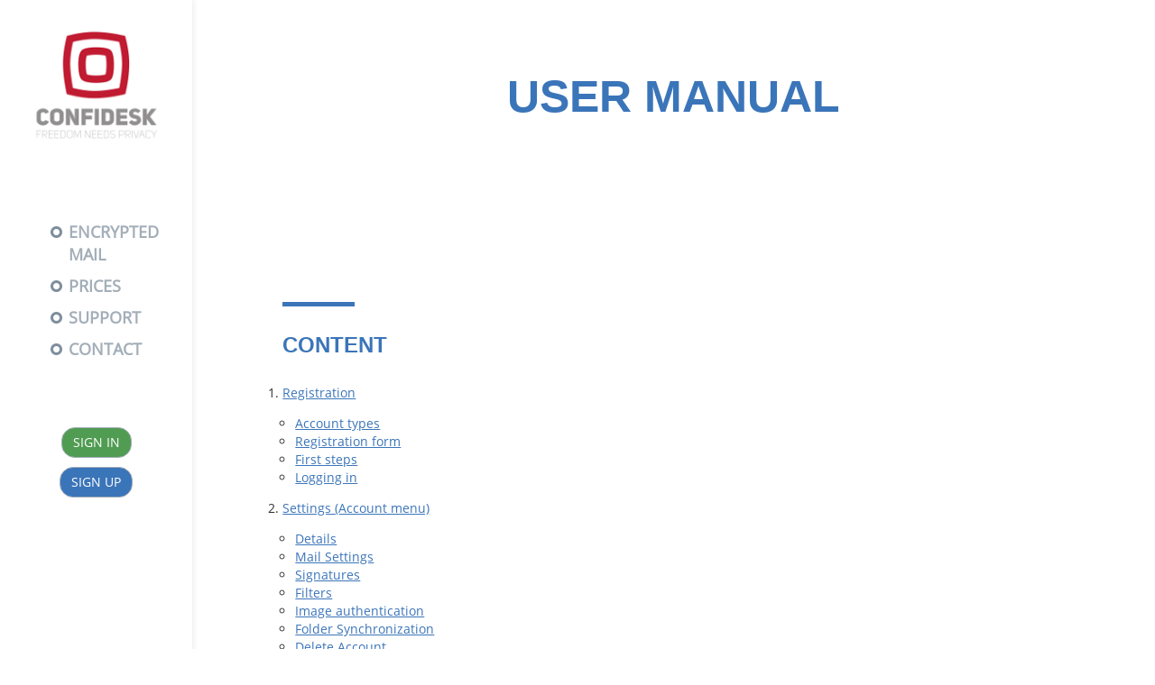

--- FILE ---
content_type: text/html; charset=UTF-8
request_url: https://www.confidesk.com/usermanual.php
body_size: 11329
content:
<!DOCTYPE html>
<html lang="en">
<head>
	<meta http-equiv="Content-Type" content="text/html; charset=UTF-8" />
	<meta http-equiv="X-UA-Compatible" content="IE=edge">
	<meta name="viewport" content="width=device-width, initial-scale=1, maximum-scale=1, user-scalable=no">
	<title>Confidesk</title>
	<link href="css/bootstrap.css" rel="stylesheet">
	<link href="css/font-awesome.css" rel="stylesheet">
	<link href="css/normalize.css" rel="stylesheet">
	<link href="css/main.css" rel="stylesheet">
	<link rel="icon" href="images/favicon.png" type="image/png">
<!-- Global site tag (gtag.js) - Google Analytics -->
<script async src="https://www.googletagmanager.com/gtag/js?id=UA-30742537-2"></script>
<script>
  window.dataLayer = window.dataLayer || [];
  function gtag(){dataLayer.push(arguments);}
  gtag('js', new Date());

  gtag('config', 'UA-30742537-2');
</script>
</head>
<body data-baseurl="{{ baseurl }}">
	<div id="preloader"></div>
	<div class="main">
		<div class="row margin-0">
			<div class="col-md-2 col-sm-0 col-xs-0 padding-0">
				<aside class="left-side">
					<div class="logo">
						<a href="index.php">
							<img src="images/logo3.png" alt="Confidesk">
						</a>
					</div>
					<div class="primary-menu">
	<ul class="bullet-gray">
		<li><a href="webmail.php">Encrypted mail</a></li>
	<!--	<li><a href="vpnserver.php">VPN server</a></li>-->
	<!--	<li><a href="downloads.php">Downloads</a></li> -->
		<li><a href="prices.php">Prices</a></li>
		<li><a href="support.php">Support</a></li>
		<li><a href="contact.php">Contact</a></li>
<!--		<li><a href="https://blog.confidesk.com/" target="_blank">Blog</a></li>-->
</ul>
</div>
<div class="text-center margin-top-50">
	<a href="https://chwww1.confidesk.com/auth/login" class="btn btn-gray-green text-up">Sign in</a>
</div>
<div class="text-center margin-top-10">
	<a href="https://chwww1.confidesk.com/auth/register" class="btn btn-gray-blue text-up">Sign up</a>
</div>
				</aside>
			</div>
			<div class="col-md-10 padding-0">
				<div class="mobile-menu visible-xs visible-sm">
					<div class="hamburger">
						<i class="fa fa-bars"></i>
						<i class="fa fa-remove hidden"></i>
					</div>
				</div>
<header>
	<h1 class="text-blue">User manual</h1>
</header>
<section class="style-blue" id="single-page">
	<hr>
                    <h2><a id="content">Content</a></h2>
                    <ol>
                    <li><a class="a-blue" href="#registration">Registration</a></li>
                    	<ul>
			<li><a class="a-blue" href="#account">Account types</a></li>
                    	<li><a class="a-blue" href="#regform">Registration form</a></li>
                    	<li><a class="a-blue" href="#firststeps">First steps</a></li>
                    	<li><a class="a-blue" href="#loggingin">Logging in</a></li>
                    	</ul>
                    <li><a class="a-blue" href="#settings">Settings (Account menu)</a></li>
                    	<ul>
                    	<li><a class="a-blue" href="#details">Details</a></li>
                    	<li><a class="a-blue" href="#mailsettings">Mail Settings</a></li>
                    	<li><a class="a-blue" href="#signatures">Signatures</a></li>
                    	<li><a class="a-blue" href="#filters">Filters</a></li>
                    	<li><a class="a-blue" href="#mailboxes"></a><a class="a-blue" href="#imageauth">Image authentication</a></li>
                    	<li><a class="a-blue" href="#foldersynch">Folder Synchronization</a></li>
                    	<li><a class="a-blue" href="#deleteacc">Delete Account</a></li>
                    	<li><a class="a-blue" href="#aliases">Aliases</a></li>
                    	</ul>
                    <li><a class="a-blue" href="#mail">Sending and receiving mail</a></li>
                    	<ul>
                    	<li><a class="a-blue" href="#attachments">Attachments</a></li>
                    	<li><a class="a-blue" href="#noencryption">Sending without encryption</a></li>
                    	<li><a class="a-blue" href="#codeencryption">Code encryption</a></li>
                    	<li><a class="a-blue" href="#pke">Public key encryption</a></li>
                    	<li><a class="a-blue" href="#folders">Folders, subfolders</a></li>
                    	<li><a class="a-blue" href="#additionalmail">Additional functions</a></li>
                    	<li><a class="a-blue" href="#spam">Spam</a></li>
                    	</ul>
                    <li><a class="a-blue" href="#file">File storage</a></li>
                    	<ul>
                    	<li><a class="a-blue" href="#ssstorage">Server side storage</a></li>
                    	<li><a class="a-blue" href="#lstorage">Local storage (PC and Mac)</a></li>
                    	<li><a class="a-blue" href="#mobileaccess">Mobile access</a></li>
                    	<li><a class="a-blue" href="#filesynchron">Synchronization</a></li>
                    	<li><a class="a-blue" href="#filesharing">Sharing</a></li>
                    	</ul>
                    <li><a class="a-blue" href="#safe">Safe (Password Manager)</a></li>
                    	<ul>
                    	<li><a class="a-blue" href="#safedatabases">Databases</a></li>
                    	<li><a class="a-blue" href="#safecategories">Categories and entries</a></li>
                    	</ul>
                    <li><a class="a-blue" href="#contacts">Contacts</a></li>
                    	<ul>
                    	<li><a class="a-blue" href="#contactdetails">Details</a></li>
                    	<li><a class="a-blue" href="#contactgroups">Groups and group mails</a></li>
                    	<li><a class="a-blue" href="#contactpublickeys">Public keys</a></li>
                    	<li><a class="a-blue" href="#contactusage">Using contacts</a></li>
                    	</ul>
                   
                    <li><a class="a-blue" href="#subscription">Subscription and packages</a></li>
                    	<ul>
                    	<li><a class="a-blue" href="#freepacakge">Free basic package</a></li>
                    	<li><a class="a-blue" href="#paidsubscription">Paid subscritpions</a></li>
                    	<li><a class="a-blue" href="#readonly">Read only accounts</a></li>
                    	<li><a class="a-blue" href="#smss">SMS subscritpions</a></li>
                    	<li><a class="a-blue" href="#referralprogram">Referral program</a></li>
                    	<li><a class="a-blue" href="#paymentmethods">Payment methods</a></li>
                    	</ul>
                    <li><a class="a-blue" href="#owndomain">Using your own domain</a></li>
                    	<ul>
                    	<li><a class="a-blue" href="#domainregister">Registering a domain</a></li>
                    	<li><a class="a-blue" href="#addingadomain">Adding a domain to your account</a></li>
                    	<li><a class="a-blue" href="#sharingadomain">Sharing your domain with others</a></li>
                    	</ul>
                    </ol>
                    
                    <hr>
                    <h3><a id="registration">Registration</a></h3>
                    <p>
                    We try to keep our registration form as simple as possible. We ask for only the most basic information, and we check only to confirm that you have used a valid e-mail address. 
                    </p>
                    <h4><a id="account">Account types</a></h4>
                    <p>We offer two account types: single user accounts and multi-user accounts. A single user account is a simple user account with only one user login. A multi-user account is an administrator account. It gives the account administrator the power to add additional user accounts that are connected to this main account. An administrative user can log into a connected user account, can open its email and file storage, and can access its password manager without the password corresponding to the user account. An administrator user can also send email on behalf of the connected user account. However, this is always clearly shown in the sent mail.  <strong>Please note that you cannot change the account type after registration.</strong></p>
                    <h4> <a id="regform">Registration form</a></h4>
                    <p>You need to provide a name and a login name. Your login name will be your user name and email address in the form of "username@confidesk.com". You also need to create a password for your account. You can use any kind of password. You can use a notification email address if you like, but it isn't mandatory. Please note that we can't help you in some support cases if you don't have a confirmed notification email. If your notification email is a Confidesk one, we don't send there notifications about incoming mails, you will only get our system information messages. If you have coupon, you may use it at registration. You must tick the checkbox indicating that you accept our terms. We recommend that you carefully review these terms, as they describe our privacy policy and outline your obligations.</p>
                    <h4><a id="firststeps">The First Steps</a></h4>
                    <p>
                    The system will automatically log you in after registration and ask you if you would like to switch to <a class="a-blue" href="#imageauth">image authentication</a>. It is advised to do so. 
<br>
The next step is to review your basic and most  <a class="a-blue" href="#mailsettings">important settings</a>. You will also be able to change these settings later in <a class="a-blue" href="#mailsettings">mail settings</a>. Next you will be logged in to your mailbox. You will find a welcome mail in your inbox with a few useful instructions. The upper menu shows the main functions of our service:  <a class="a-blue" href="#file">storage</a>, <a class="a-blue" href="#mail">mail</a>, <a class="a-blue" href="#safe">safe</a>, <a class="a-blue" href="#contacts">contacts</a>, <a class="a-blue" href="#account">account</a> and <a class="a-blue" href="#subscription">subscription</a>. You can find your mail folder list on the left. Under it there is a referral form, which can be used to invite friends in exchange for free space. There is also an information bar on the bottom. It shows how much space you are using, as well as the total space you have (mail and storage combined).</p>

                    <h4><a id="loggingin">Logging In</a></h4>
                    <p>To log into your account, you can use your user name alone, or you can use your full Confidesk email address (username@confidesk.com). Even if you have your <a class="a-blue" href="#owndomain">own domain</a> and your  <a class="a-blue" href="#primary">primary address</a> is one of your domain aliases, you always need to use the user name you chose at registration.</p>
                    
                    <p style="text-align:right;"><br><a class="a-blue" href="#content">Up to Content</a></p>
                    <hr>
                    
                    <h3><a id="settings">Settings (Account menu)</a></h3>
                    <p>Most of the options in your account menu are only available on your web-based account. Your associated client side encryption accounts will inherit the web-based configuration.
<br>
Please note that if a setting is not available on our mobile or PC application that means that your connected accounts have the same configuration as your web account. For example your subscriptions or domains are shared between your associated accounts. All settings are automatically applied in mobile and PC/Mac apps.</p>
                    <h4><a id="details">Details</a></h4>
                    <p>The details tab shows the details of your account: your name, sender name, address, notification mail and mobile number. Your name and address is used for billing, your notification email is used to send you important information, and your mobile number is used if you use mobile authentication. When you change your mobile or notification mail you need to provide your password. If the sender name is filled, this name appears in the mail you send instead of your first and last name, which are always used on your invoices.</p>
                    <h4><a id="mailsettings">Mail Settings</a></h4>
                    <p>This tab contains the most important mailbox settings. </p>
                    <strong>Main Settings</strong> 
                    <p>
                    </p><ul>
                    <li><strong>Encrypt subject</strong>: the subject of your emails are not stored encrypted by default to access your mail faster. If this is ticked, the subject is decrypted on the fly when you open your mail folders, which makes the process a little slower.</li>
                    <li><strong>Mobile notification</strong>: if you have <a class="a-blue" href="#smss">SMS subscritpion</a>, you can choose to receive an SMS notification each time you receive an email.</li>
                    <li><strong>Allow other Confidesk users find you by your notification email</strong>: When a Confidesk user tries to send a message to the email address you use as notification address we will let him or her know that you have a Confidesk mail address, so the mail can be sent securely there.</li>
                    <li><strong>Enable autoreply</strong>: An out of office automatic reply can be set up with this option.</li>
                    <li><strong>Session timeout</strong>: The system will automatic logs you off automatically if there is no activity in your account after a pre-determined amount of time. </li>
                    <li><strong>Email notification</strong>: If this is on, every time you get a mail, you get a notification to your notification mail address.</li>
                    <li><strong>Allow images in emails</strong>: If ticked, we show all images as embedded. We strongly recommend not switching this on.</li>
                    <li><strong>Automatically save new recipients in contacts</strong>: If on, recipients not already listed in your contact list are saved there automatically. </li>
                    <li><strong>Items on page</strong>: This regulates how many items appear on one page when you list your mail folders. The less you choose, the faster the service. Mobile always shows 50 and it can't be changed.</li>
                    <li><strong>Offer to save recipients to contacts, if they are not in the contact list</strong>: If this is on, we ask you if you want to save a contact if it is not already on your contact list.</li>
                    <li><strong>SMS authentication</strong>: If you have an <a class="a-blue" href="#smss">SMS subscritpion</a>, you can choose to receive a one-time password on your mobile device at every login. This one-time password will be required to log in to your account. </li>
                    <li><strong>Language for messages/notifications</strong>: The default system language.</li>
                    </ul>
                    <p></p>
                    <strong>Your public key</strong> 
                    <p>Your web account has a key pair (as a client side encryption account does). However, the web account's keys are created and stored on our servers. Because our system is compatible with any public key encryption service, you can download the public key of your account and you can give it to others who use public key cryptography, allowing anyone to send you encrypted mails. If the other parties use our service, it is useless to give them your public key, since they have access to it automatically.</p>
                    
                    <strong>Domain and Mail Alias Settings</strong>
                    <p>You can use your own domain in our system, and you can even share a domain with others. This means that one domain can be used with an unlimited number of accounts. Please read our how-to pages regarding these settings:<br>
                    <a class="a-blue" href="http://confidesk.com/owndomain.php">How to use your domain on Confidesk</a><br>
                    <a class="a-blue" href="http://confidesk.com/domainshare.php">How to share a domain on Confidesk</a>
                    </p>
                    <h4><a id="signatures">Signatures</a></h4>
                    <p>You can create multiple signatures to be used with your emails. You  can configure one to be used as a default. The default signature is automatically selected and attached when you write a new email or reply to an email. However you may decide not to attach the default signature or to attach another signature during the mail editing process.</p>
                    <h4><a id="filters">Filters</a></h4>
                    <p>Filters are used to automatically move incoming messages to different folders in your mailbox. You can create the different criteria required to send different email types to different folders. The function works as any other filtering system does. Just choose an option in the available selection lists and you will be offered the possible configurations or asked to provide the filtering conditions.</p>
                                      
                    <h4><a id="imageauth">Image Authentication</a></h4>
                    <p>Image authentication functions as an extra layer of security. If image authentication is switched on you will need to correctly identify a pre-selected image in order to gain access to your account at each log-in. You can upload your own images, or you can use the images we have provided. In order to configure this setting please follow the instructions provided on the configuration page. <br>
                    Please keep in mind that the image order is randomized at every login. Therefore you must be able to identify the exact image, not the place it was when you selected it during configuration.</p>
                    <h4><a id="foldersynch">Folder Synchronization</a></h4>
                    <p>If you use our PC/Mac client to have your files on your machine on an encrypted local files, you can configure here which files should be copid to your computer. Only the selected folders and their content are copied to your local hard drive. Additional folders are kept on our servers only.<br>This option is not available for client side encryption enabled accounts.</p>
                    <h4><a id="deleteacc">Delete Account</a></h4>
                    <p>You can delete your account but only if you can provide your passphrase. Please note that when you remove your account, we delete everything, with the exception of our system log. This process can't be reversed.</p>
                    <h4><a id="aliases">Aliases</a></h4>
                    <p>You can set up your connected accounts for client side encryption. You can read about this process in detail in the <a class="a-blue" href="#cse">dedicated section</a>.</p>
                    
                    <p style="text-align:right;"><br><a class="a-blue" href="#content">Up to Content</a></p>
                    <hr>
                    
                    <h3><a id="mail">Sending and Receiving Mail</a></h3>
                    <p>Our mail servers do what other mail servers do: send and receive emails. However, there is one big difference. We use our own internal mail database system, which is not compatible with other mail server databases. Most mails go through our spam filter first. Encrypted mails can't be checked, because their content is available only to those who have the key to open them. These mails are the ones sent between Confidesk users, or sent encrypted in or out of our system.<br><br>Click on the “create mail” button to create a new email. You need to list the recipients one by one. This is needed because you can decide by recipient about the way the mail should be sent (encrypted or unencrypted). If you have saved contacts the possible recipients are listed as you type. This allows you to quickly and easily choose the intended recipients. </p>
                    <h4><a id="attachments">Attachments</a></h4>
                    <p>There are two ways to attach files to your emails: you can attach files from your computer using the "browse" button or you can attach them from your Confidesk <a class="a-blue" href="#file">file storage</a> by clicking on the "attach from storage". The second option offers you the files stored in your file storage on our servers. These files are available for you everywhere.</p>
                    <h4><a id="noencryption">Sending Without Encryption</a></h4>
                    <p>You can choose to send your mail without encryption. We will send the mail as if we were an everyday mail service provider.</p>
                    <h4><a id="codeencryption">Code Encryption</a></h4>
                    <p>If you have sensitive data to send it is better to opt for encryption. Please note that messages sent this way are deleted automatically after 7 days. We offer you 2 kinds of encryption options by default::
                    </p><ul>
                    <li><strong>Pass phrase</strong>: To use this option you need a password known by both you and the recipient. Please note that this is not your Confidesk password; this is a pre-agreed code. When you choose this option and provide a password the email is encrypted with a temporary key. It can be opened only with the given password. The recipient will receive a link to the message, and if he/she knows the password he/she will be able to open the mail.</li>
                    <li><strong>SMS</strong>: If sending messages to North America (international calling code is +1), this service is free. If you will be sending SMS messages outside of North America, you will need to purchase an SMS subscription. SMS encryption works similarly to pass phrase encryption. The difference is that you not only need to provide the email address of the recipient, but also his or her mobile number. When you send the email we send a link to the recipient’s email address, providing him or her with access the email. We will also send the password required to open the message to the mobile number of the recipient. To open the message, the recipient has to click on the link and use the code provided in the SMS message. </li>
                    </ul><p></p>
                    <h4><a id="pke">Public Key Encryption</a></h4>
                    <p>You can also connect public keys to your contacts if they use public key encryption.  You can encrypt messages with these public keys. You only need to get their public keys, go to their contact details, and upload the key. You can upload 3 keys per a contact. If the recipient is in your contact list and we find an associated public key, this option is offered automatically. It is most like the encryption processes preferred by the recipient.</p>
                    <h4><a id="folders">Folders, Subfolders</a></h4>
                    <p>You have a few default folders: inbox, unread, important, drafts, sent and junk. Unread and important are virtual folders; the emails listed here are actually stored in their original folders. You can create other folders using the “my folders menu,” and you can also create subfolders under folder inbox, sent and under folders created in My Folders. The only restriction is that you can have only unique folder names. Two folders cannot have the same name. </p>
                    <h4><a id="additionalmail">Additional Functions</a></h4>
                    <p>You can always change a mail's properties between important and not important; Read and Unread.Important and unread mails are also listed in the Unread and Important folders, while they can also be found in their original folders.</p>
                    <h4><a id="spam">Spam</a></h4>
                    <p>We have a spam filter which checks incoming and outgoing email. If an incoming mail is deemed to be spam it will be moved to your junk folder. If we determine that an outgoing mail is spam we will send it back to you in order to prevents our users from sending spam. Please note that we can't check encrypted messages. If a message is sent between Confidesk users, or the mail is sent out encrypted or sent in with public key encryption, the message is not checked by the spam filter.</p>
                    
                    <p style="text-align:right;"><br><a class="a-blue" href="#content">Up to Content</a></p>
                    <hr>
                    
                    <h3><a id="file">File Storage</a></h3>
                    <p>Along with our mail service we offer cloud file storage. This service is similar to other cloud storages with a few differences. We encrypt all of the files stored on our servers. We can't access these files. Only the owner (who has access to the password) is able to do so. Our main function is storing files on the servers, like you store your valuables in a safe. Synchronization is a secondary function. The uploaded files are available on supported platforms by dedicated applications and on the web via browser. However, the latter is only available in case of server side encryption. The storage is accessible from the mail function, so it is possible to directly attach files from storage to emails.</p>
                    <h4><a id="ssstorage">Server Side Storage</a></h4>
                    <p>In order to ensure that you have access to your files anywhere at anytime we store all of your encrypted files on our servers. Files are available to you wherever there is an Internet connection. These files are available for you even in the case of client side encryption, if you have your private key on your device which you use to log in. If you access the files with the client side account, the data is downloaded to your device first, and decrypted there. </p>
                    <h4><a id="lstorage">Local Storage (PC and Mac)</a></h4>
                    <p>If you use our client programs for Windows, OS X and Linux, you will be allowed offline access to your files. This enables you to access and work on your files as if they were on your computer. The program creates a local encrypted drive and stores a copy of your files there. You <a class="a-blue" href="#foldersynch">can choose which folder should be copied to the local drive</a>.</p>
                    <h4><a id="mobileaccess">Mobile Access</a></h4>
                    <p>Our Android and IOS app can access your files on the servers. While you can access your files from these mobile devices please note that mobile apps don't have offline storage.</p>
                    <h4><a id="filesynchron">Uploading Files and Working on Them</a></h4>
                    <p>You can upload files to the storage via browser or mobile apps. However, it is more convenient to  use our Windows, OS X or Linux client, which automatically copies the files from your local storage to our servers in the background. Just copy the files on to the drive. Everything else is automatic. You can open the files, edit them, and save them.</p>
                    <h4><a id="filesynchron">Synchronization</a></h4>
                    <p>The PC program automatically synchronizes the changes and new files with our servers. This facilitates encrypted cloud storage, which is available on the go.</p>
                    <h4><a id="filesharing">Sharing</a></h4>
                    <p>File sharing is only available for users who use server side encryption. To share a file, just choose the local menu in the mobile app or in the browser, type in the Confidesk user's user name, and click on “share.” The file will be available in the user's "shared items" folder within a few minutes. If the user is in your contacts he or she is automatically offered as you type the name. Shared files can't be edited by the user with whom you share them, as the access is read only.</p>
                    
                    <p style="text-align:right;"><br><a class="a-blue" href="#content">Up to Content</a></p>
                    <hr>
                    
                    <h3><a id="safe">Safe (Password Manager)</a></h3>
                    <p>Our password manager stores your password in your encrypted online cloud storage. This means that every change goes directly to the cloud and is instantly accessible on all of your devices. You can create an unlimited number of databases (for example for your work, for your private data, or for sharing account information with others). <br>It contains a password generator to help you create strong passwords. <br>The mobile apps automatically copy the password into the device's clipboard when you touch the field in reading mode.</p>
                    <h4><a id="safedatabases">Databases</a></h4>
                    <p>Password databases are stored in a special folder in the file storage. The folder name is PasswordSafe. If you open this folder you will find all of your databases. These are XML files; you can't directly open them from here. If you try to do so, your app or browser will either offer to download the file, or open it and show you the content in txt format.
                    <br>A database can easily be moved between accounts. You only need to copy the file to the PasswordSafe folder of another account. It will instantly be available in the Safe function. You need to be careful; the database file should not be sent in email or shared via unencrypted cloud storages. Since it is compatible only with our safe function, it should only be shared or sent between Confidesk accounts.
                    <br>If you'd like to make a backup of your databases, just copy the database file to an other folder in your file storage.</p>
                    <h4><a id="safecategories">Categories and Entries</a></h4>
                    <p>Our password manager uses pre-defined categories; you can't add any additional categories. These categories are access codes, bank accounts, credit cards, devices, email accounts, identity cards, web logins, vehicles, and general. The latter is for entries that do not fit into the other categories. Each category has its own unique field set, and each has a note field for storing additional information.
                    <br> The password manager works as any similar product; there is only one mandatory field, the title of an entry. All other fields can be left empty.</p>
                    
                    <p style="text-align:right;"><br><a class="a-blue" href="#content">Up to Content</a></p>
                    <hr>
                    
                    <h3><a id="contacts">Contacts</a></h3>
                    <p>Our contacts manager is closely connected to our mail function.</p>
                    <h4><a id="contactdetails">Contact details</a></h4>
                    <p>Each entry can have 3 mail addresses, 3 phone numbers and an address card. A minimum of one name and one email address is mandatory. If you opt for <a class="a-blue" href="#mailsettings">automatic saving of contact information</a>, the email address is used as a contact name.</p>
                    <h4><a id="contactgroups">Groups and Group Mails</a></h4>
                    <p>You can use groups to organize your contacts. These groups are used to list only the contacts they contain. You can also use the groups to easily send messages to multiple people. To do so, open the contacts function, select a contact group, and click on “compose message” button. This opens a mail editor form where the recipient fields are automatically filled with the contacts in the group. You can also select multiple contacts from a contact list and send them group messages. If a contact has multiple mail addresses, the primary one is used. 20 is the maximum number of recipients allowed in a group email in order to prevent spamming.</p>
                    <h4><a id="contactpublickeys">Public Keys</a></h4>
                    <p>Each contact can have three associated public keys. This is important if your contact uses public key encryption. To add a public key to a contact, open its details page and click on “public keys.” If you use browser, you can upload the key file to connect it to the contact. If you use one of our app, then you need to copy the content of the public key file into the appearing field. When you send an email to a contact that has a public key, this form of encryption is automatically offered. If the contact has multiple public keys, the ID of the key is shown to easily pick up the one you want to use.</p>
                    <h4><a id="contactusage">Using Contacts</a></h4>
                    <p>When you create an email in your browser our service automatically checks your contacts as you type the recipient name or mail address into the to, cc or bcc fields, and lists the possible recipients so that you can easily pick the one you need. You can also write a mail to a contact if you open the details page and click on the email address link, which opens a mail editor form. If you use mobile you need to open the contacts from the mail editor to easily add the contact as recipient.</p>
                    
                    <p style="text-align:right;"><br><a class="a-blue" href="#content">Up to Content</a></p>
                    <hr>
                    
                    <h3><a id="subscription">Subscriptions &amp; Packages</a></h3>
                    <p>Your subscription type only determines the size of your storage space. All functions are available for all of our users regardless of their subscription package.<br>
                    The drive size that is created by our PC/Mac program on your computer is always the size of your subscription package. This means that the operating system will deny any attempt to copy more data than available space can hold.  </p>
                    <h4><a id="freepacakge">Free basic package</a></h4>
                    <p>The basic package is free. However it only offers a small amount of storage space. This amount is enough to test our service or to use for basic email.</p>
                    <h4><a id="paidsubscription">Paid Subscritpions</a></h4>
                    <p>If you run out of space, you can subscribe to one of our paid packages, which provide additional space. You can check out available options on our <a class="a-blue" href="http://confidesk.com/prices.php">package list page</a>.</p>
                    <h4><a id="readonly">Read Only Accounts</a></h4>
                    <p>If you use all of the space you have, your account automatically becomes a read only account. A read only account can still receive mail, but it cannot send mail and cannot upload files to storage. Please note that no data is lost when an account transitions to read only. All of your mail and files are still kept in your storage.</p>
                    <h4><a id="smss">SMS Subscritpions</a></h4>
                    <p>You can buy SMS credits, which can be used in several different ways:
                    </p><ul>
                    <li><strong>Mobile authentication</strong>: You can set up mobile authentication. This means that you will receive a login code via SMS to your mobile device at every log in. The system will ask for this code before it allows you to log into your account.</li>
                    <li><strong>SMS notification</strong>: You can choose to receive an SMS notification each time you receive an email.</li>
                    <li><strong>Mobil encryption</strong>: Instead of using the pre-agreed passphrase, you can use mobile codes to encrypt/decrypt messages sent to your recipients if you know their mobile number. When creating an email, choose SMS encryption and provide the recipient's mobile number. When you send the mail, a link is sent to the recipient. This link opens your message, and the password to open the message is sent via SMS. These messages are deleted after 7 days.</li>
                    </ul>
                    SMS credits can't be used for authentication and notification if you don't add your mobile number to your account details.<br>
                    If you send the message to North American number (international calling code is +1), mobile encryption is free.<br>
                    <p></p>
                    <h4><a id="referralprogram">Referral program</a></h4>
                    <p>You can expand your account’s storage capacity by referring our services to others. <br> 
                    You can find a referral link in your account's settings on the "account/details" page on the web, as well as in the "account" menu in the PC/Mac program's mail function.<br>
                    On mobile, you will find an “invite friends" function, which opens a mail editor form with a pre-defined mail text and your referral link. This function is also available on the mail page of our web application, situated in the bottom left corner.
                    <br> If you send this referral link to others and they register an account using the referral link, you will earn free space.
                    <br> Please note that the maximum space that can be earned this way is limited and usually smaller than the smallest paid package. </p>
                    <p>If you are a resident of the European Union and you pay for our service as a private person, we may need to add VAT to your subscription fee.</p>
                    
                    <p style="text-align:right;"><br><a class="a-blue" href="#content">Up to Content</a></p>
                    <hr>
                    
                    <h3><a id="owndomain">Using Your Own Domain</a></h3>
                    <p>You can use custom domain in our system for your email. This means that you can change your primary mail address from username@confidesk.com to anythingelse@yourdomain.com. <br>
                    You can use up to six email addresses in one account. Of these six email addresses you can establish one as a primary address. This primary address is automatically used when sending a mail, though this can always be changed in the mail editing form. If you have multiple addresses they are listed in a selection list in the "from" line while creating an email, and the sender mail address can be changed here.<br>
                    Even if you have your own domain, you need to use your Confidesk user name when you log in to your account.</p>
                    <h4><a id="domainregister">Registering a Domain</a></h4>
                    <p>We don't register domain names and we cannot tell you which service provider is the best to use. You must already have your own domain name in order to use it in our system.</p>
                    <h4><a id="addingadomain">Adding a Domain to Your Account</a></h4>
                    <p>Please read our <a class="a-blue" href="http://confidesk.com/owndomain.php">How-to page</a>.</p>
                    <h4><a id="sharingadomain">Sharing Your Domain with Others</a></h4>
                    <p>Please read our <a class="a-blue" href="http://confidesk.com/domainshare.php">How-to page</a>.</p>
                    <p style="text-align:right;"><br><a class="a-blue" href="#content">Up to Content</a></p>
<br>
	<div class="back">
		<a href="support.php" title="Go back" class="btn btn-back">Back to Support</a>
	</div>
</section>
				<footer class="bg-gray text-red text-center-xs">
					<div class="container-fluid">
						<div class="row">
							<div class="col-sm-6">
								<div class="copyright">
									<p>© Confidesk Limited</p>
								</div>
								<div class="address">
									<p>	&nbsp;
									</p>
								</div>
							</div>
							<div class="col-sm-2">
							<!--	<p><a href="downloads.php">Downloads</a></p>-->
								<p><a href="prices.php">Prices</a></p>
							</div>
							<div class="col-sm-2">
								<p><a href="support.php">Support</a></p>
								<p><a href="contact.php">Contact</a></p>
							</div>
							<div class="col-sm-2">
								<p><a href="https://chwww1.confidesk.com/auth/register">Register</a></p>
								<p><a href="https://chwww1.confidesk.com/auth/login">Sign in</a></p>
							</div>
						</div>
						<div class="makeitonline">
							<p>Design and Development: Confidesk & <a href="http://trgadv.com/en/" target="trgadv">Trg Advertising</a>
							</p>
						</div>
					</div>
				</footer>
			</div>
		</div>
	</div>
	<!--[if lt IE 9]>
		<script src="https://oss.maxcdn.com/html5shiv/3.7.2/html5shiv.min.js"></script>
		<script src="https://oss.maxcdn.com/respond/1.4.2/respond.min.js"></script>
	<![endif]-->
	<script src="js/jquery.js"></script>
	<script src="js/bootstrap.js"></script>
	<script src="js/detectmobilebrowser.js"></script>
	<script src="js/main.js"></script>
<script>
  (function(i,s,o,g,r,a,m){i['GoogleAnalyticsObject']=r;i[r]=i[r]||function(){
  (i[r].q=i[r].q||[]).push(arguments)},i[r].l=1*new Date();a=s.createElement(o),
  m=s.getElementsByTagName(o)[0];a.async=1;a.src=g;m.parentNode.insertBefore(a,m)
  })(window,document,'script','//www.google-analytics.com/analytics.js','ga');

  ga('create', 'UA-30742537-2', 'confidesk.com');
  ga('send', 'pageview');

</script>
</body>
</html>


--- FILE ---
content_type: text/css
request_url: https://www.confidesk.com/css/main.css
body_size: 3308
content:
@font-face{font-family:"Open Sans";src:url(../fonts/OpenSans-Regular.ttf)}
@font-face{font-family:"Open Sans Bold";src:url(../fonts/OpenSans-Bold.ttf)}
@font-face{font-family:"Open Sans Extra Bold";src:url(../fonts/OpenSans-ExtraBold.ttf)}
@font-face{font-family:"Open Sans Light";src:url(../fonts/OpenSans-Light.ttf)}
:focus,:active{outline:0!important}
*{margin:0;padding:0}
ul{padding:1em}
a,a:hover,a:focus{text-decoration:inherit;color:inherit}
a.a-green,a.a-green:hover{color:#509c52;text-decoration: underline;}
a.a-red,a.a-red:hover{color:#bf202f;text-decoration: underline;}
a.a-blue,a.a-blue:hover{color:#3b75b9;text-decoration: underline;}
a.a-w,a.a-w:hover{color:#fff;text-decoration: underline;}
body{font-family:"Open Sans",sans-serif;overflow-x:hidden}
div#preloader{position:fixed;left:0;top:0;z-index:9999;width:100%;height:100%;overflow:visible;background:#fff url(../images/logo3.png) no-repeat center center}
.main{position:relative}
.mobile-menu{position:fixed;right:0;top:10px;z-index:100}
.hamburger{position:relative;width:40px;height:35px;border-radius:5px;padding:5px;cursor:pointer;text-align:center;color:#000}
.multiply{background-blend-mode:multiply}
.hamburger .fa{font-size:1.5em;margin:3px 0}
.btn{border-radius:15px}
.btn-default{border:1px solid #fff;background-color:transparent;color:#fff;text-transform:uppercase;padding-left:20px;padding-right:20px}
.btn-default-red{border:1px solid #bf202f;background-color:#bf202f;color:#fff;text-transform:uppercase;padding-left:20px;padding-right:20px}
.btn-default-orange{border:1px solid #e55a1b;background-color:#e55a1b;color:#fff;text-transform:uppercase;padding-left:20px;padding-right:20px}
.btn-default-green{border:1px solid #fff;background-color:#509c52;color:#fff;text-transform:uppercase;padding-left:20px;padding-right:20px}
.btn-default-blue{border:1px solid #fff;background-color:#3b75b9;color:#fff;text-transform:uppercase;padding-left:20px;padding-right:20px}
.btn-default.blue:hover,.btn-default.blue:focus{color:#2961a9;background-color:#fff}
.btn-red{background-color:#bf202f;border:1px solid #bf202f;color:#fff}
.btn-orange{background-color:#e55a1b;border:1px solid #e55a1b;color:#fff}
.btn-red:hover,.btn-red:focus{background-color:#fff;border:1px solid #bf202f;color:#bf202f}
.btn-gray{background-color:transparent;border:1px solid #a3aeb8;color:#a3aeb8}
.btn-gray-green{background-color:#509c52;border:1px solid #a3aeb8;color:#fff}
.btn-gray-blue{background-color:#3b75b9;border:1px solid #a3aeb8;color:#fff}
.btn-gray:hover,.btn-gray:focus{background-color:#a3aeb8;border:1px solid #a3aeb8;color:#fff}
.padding-0{padding:0!important}
.padding-top-0{padding-top:0!important}
.padding-bottom-0{padding-bottom:0!important}
.padding-right-0{padding-right:0!important}
.padding-left-0{padding-left:0!important}
.padding-30{padding:30px}
.padding-100{padding:100px}
.margin-0{margin:0!important}
.margin-bottom-0{margin-bottom:0!important}
.margin-top-0{margin-top:0!important}
.margin-top-10{margin-top:10px!important}
.margin-top-50{margin-top:50px!important}
.margin-left-0{margin-left:0!important}
.margin-right-0{margin-right:0!important}
.border-radius-0{border-radius:0!important}
.text-left-not-xs,.text-left-not-sm,.text-left-not-md,.text-left-not-lg{text-align:left}
.text-center-not-xs,.text-center-not-sm,.text-center-not-md,.text-center-not-lg{text-align:center}
.text-right-not-xs,.text-right-not-sm,.text-right-not-md,.text-right-not-lg{text-align:right}
.text-justify-not-xs,.text-justify-not-sm,.text-justify-not-md,.text-justify-not-lg{text-align:justify}
.text-white{color:#FFF}
.text-black{color:#000}
.text-darkred{color:#a60c0c}
.text-orange{color:#e55a1b}
.text-green{color:#509c52}
.text-red{color:#bf202f}
.text-blue{color:#3b75b9}
.text-5b{color:#5b5b5b}
.text-up{text-transform:uppercase}
.text-cap{text-transform:capitalize}
.bg-fb{background-color:#fbfbfb}
.bg-ea{background-color:#eaeaea}
.bg-e3{background-color:#e3e7e8}
.bg-f6{background-color:#f6f8f7}
.bg-ea-to-fff{background:#eaeaea;background:-moz-linear-gradient(left,#eaeaea 0%,#fff 100%);background:-webkit-linear-gradient(left,#eaeaea 0%,#fff 100%);background:linear-gradient(to right,#eaeaea 0%,#fff 100%);filter:progid:DXImageTransform.Microsoft.gradient(startColorstr='#eaeaea',endColorstr='#ffffff',GradientType=1)}
.bg-green{background-color:#509c52}
.bg-red{background-color:#bf202f}
.bg-orange{background-color:#e55a1b}
.bg-blue{background-color:#3b75b9}
.bg-gray{background-color:#e8e8e8}
.bg-white{background-color:#fff}
.bg-image{background-size:cover;background-repeat:no-repeat;background-position:center}
.bg-image.i01{background-image:url(../images/clockgears.jpg)}
.bg-image.contact{background-image:url(../images/mailbox.jpg)}
.bg-image.bulbc{background-image:url(../images/bulb.jpg)}
.bg-image.vpnserver{background-image:url(../images/cables.jpg)}
h1,h2,h3,h4,h5{font-family:"Open Sans Bold",sans-serif;margin:0 auto;padding:0;font-size:1em}
.youtube{position:relative;width:100%;min-height:200px}
aside.left-side{height:100%;background-color:#fff;padding:15%;box-shadow:2px 0 5px rgba(237,237,237,0.93)}
aside.left-side .logo{margin-bottom:50%;text-align:center}
aside.left-side .logo img{object-fit:contain;margin:0 auto;width:100%;max-width:150px}
aside.left-side .primary-menu ul{margin-left:20%}
aside.left-side .primary-menu ul li{margin-bottom:10px;text-transform:uppercase;color:#a3aeb8;font-size:1.25em;font-weight:700;font-family:"Open Sans",sans-serif}
aside.left-side .primary-menu ul li:hover,aside.left-side .primary-menu ul li.active,aside.left-side .primary-menu ul li a:hover,aside.left-side .primary-menu ul li a.active{list-style-image:url(../images/bullet-green.png);color:#409849;text-decoration:none}
ul.bullet-filled-green{list-style-image:url(../images/bullet-filled-green.png)}
ul.bullet-filled-gray{list-style-image:url(../images/bullet-filled-gray.png)}
ul.bullet-gray{list-style-image:url(../images/bullet-gray.png)}
ul.bullet-green{list-style-image:url(../images/bullet-green.png)}
ul.bullet-blue{list-style-image:url(../images/bullet-blue.png)}
section#first-block{padding:0 16% 0 0}
section#first-block .left-box{padding:215px 115px}
section#first-block .left-box h1{font-size:2.5em;font-family:"UniSans-Heavy",sans-serif;text-transform:uppercase;font-weight:300;margin-bottom:40px}
section#first-block .left-box p{margin:0;height:250px;font-size:1.25em;font-family:"Open Sans",sans-serif}
section#first-block .right-box{padding:155px 0 80px 15px}
section#first-block .right-box h2{font-size:1.875em;margin-bottom:40px}
section#first-block .right-box .youtube{height:300px;pointer-events:none}
section#first-block .right-box .youtube .text{color:#fff;padding:10px;width:100%;text-align:center}
section#first-block .right-box .youtube .play{position:absolute;width:38px;height:38px;pointer-events:auto;z-index:100;background-image:url(../images/play-button.png);background-size:contain;background-position:center;left:calc(50% - 14px);top:calc(50% - 14px);cursor:pointer}
section#first-block .right-box .youtube .play:hover,section#first-block .right-box .youtube .play:focus{transform:scale(1.05);transition:all 200ms linear}
section#first-block .right-box ul{margin-left:20px;margin-top:30px}
section#first-block .right-box ul li{margin-top:10px}
section#service{padding:100px 16% 100px 100px}
section#service h2{font-size:50px}
section#service .header{margin-bottom:60px}
section#service .more{width:40px;height:40px;text-align:center;line-height:40px;float:right;border:1px solid #bf202f}
section#service .more:hover,section#service .more:focus{background-color:#fff;color:#bf202f}
section#service .service-box{height:145px;background-color:#fff;margin:15px auto;padding:20px;font-size:1em;transition:all 400ms ease-in-out}
section#service .service-box.red p{color:#5b5b5b;margin:0}
section#service .service-box.red:hover p,section#service .service-box.red:focus p{color:#fff;text-decoration:none!important}
section#service .service-box.red:hover,section#service .service-box.red:focus{background-color:#bf202f}
section#service .service-box.red strong{color:#bf202f;font-family:"OpenSans-ExtraBold",sans-serif}
section#service .service-box.red:hover strong,section#service .service-box.red:focus strong{color:#fff}
section#service .service-box.orange p{color:#5b5b5b;margin:0}
section#service .service-box.orange:hover p,section#service .service-box.orange:focus p{color:#fff;text-decoration:none!important}
section#service .service-box.orange:hover,section#service .service-box.orange:focus{background-color:#e55a1b}
section#service .service-box.orange strong{color:#e55a1b;font-family:"OpenSans-ExtraBold",sans-serif}
section#service .service-box.orange:hover strong,section#service .service-box.orange:focus strong{color:#fff}
section#service .content .all{margin-top:30px;margin-bottom:40px}
header{text-align:center;color:#fff;padding:80px}
header h1{margin:0;font-family:"UniSans-Heavy",sans-serif;font-size:50px;text-transform:uppercase;font-weight:700}
section#single-page{padding:100px 16% 0 100px}
section#single-page hr{width:10%;border-width:5px}
section#single-page h2{font-family:"OpenSans-ExtraBold",sans-serif;font-size:24px;font-weight:900;margin:30px 0;text-transform:uppercase}
section#single-page h3{font-family:"OpenSans-Light",sans-serif;font-size:20px;font-weight:300;margin:30px 0;text-transform:uppercase}
section#single-page .back{margin:50px auto;text-align:right;text-transform:uppercase}
section#single-page.style-blue hr{border-color:#3b75b9}
section#single-page.style-blue h2,section#single-page.style-blue h3,section#single-page.style-blue h4,section#single-page.style-blue h5{color:#3b75b9}
section#single-page.style-blue .btn-back{background-color:#3b75b9;border-color:#3b75b9;color:#fff}
section#single-page.style-blue .btn-back:hover,section#single-page.style-blue .btn-back:focus{background-color:transparent;border-color:#3b75b9;color:#3b75b9}
section#single-page.style-green hr{border-color:#509c52}
section#single-page.style-green h2,section#single-page.style-green h3,section#single-page.style-green h4,section#single-page.style-green h5{color:#509c52}
section#single-page.style-green .btn-back{background-color:#509c52;border-color:#509c52;color:#fff}
section#single-page.style-green .btn-back:hover,section#single-page.style-green .btn-back:focus{background-color:transparent;border-color:#509c52;color:#509c52}
section#single-page.style-red hr{border-color:#bf202f}
section#single-page.style-red h2,section#single-page.style-red h3,section#single-page.style-red h4,section#single-page.style-red h5{color:#bf202f}
section#single-page.style-red .btn-back{background-color:#bf202f;border-color:#bf202f;color:#fff}
section#single-page.style-red .btn-back:hover,section#single-page.style-red .btn-back:focus{background-color:transparent;border-color:#bf202f;color:#bf202f}
section#list-page{padding:70px 16% 70px 80px}
section#list-page .list-box{background-color:#ededed;height:230px;overflow:hidden;padding:50px;margin:10px auto}
section#list-page .list-box hr{border-width:5px;width:25%;margin:0 0 30px}
section#list-page .list-box h2{text-transform:uppercase;font-size:24px;font-family:"OpenSans-ExtraBold",sans-serif;font-weight:700}
section#list-page .list-box.style-blue hr{border-color:#3b75b9}
section#list-page .list-box.style-blue h2{color:#3b75b9}
section#list-page .list-box.style-blue:hover{background-color:#3b75b9}
section#list-page .list-box.style-green hr{border-color:#509c52}
section#list-page .list-box.style-green h2{color:#509c52}
section#list-page .list-box.style-green:hover{background-color:#509c52}
section#list-page .list-box.style-red hr{border-color:#bf202f}
section#list-page .list-box.style-red h2{color:#bf202f}
section#list-page .list-box.style-red:hover{background-color:#bf202f}
section#list-page .list-box:hover hr{border-color:#fff}
section#list-page .list-box:hover h2{color:#fff}
section#list-page-support{padding:10px 5% 10px 15px}
section#list-page-support .list-box{background-color:#ededed;height:230px;overflow:hidden;padding:20px;margin:10px auto}
section#list-page-support .list-box hr{border-width:5px;width:25%;margin:0 0 30px}
section#list-page-support .list-box h2{text-transform:uppercase;font-size:24px;font-family:"OpenSans-ExtraBold",sans-serif;font-weight:700}
section#list-page-support .list-box.style-blue hr{border-color:#3b75b9}
section#list-page-support .list-box.style-blue h2{color:#3b75b9}
section#list-page-support .list-box.style-blue:hover{background-color:#3b75b9}
section#list-page-support .list-box.style-green hr{border-color:#509c52}
section#list-page-support .list-box.style-green h2{color:#509c52}
section#list-page-support .list-box.style-green:hover{background-color:#509c52}
section#list-page-support .list-box.style-red hr{border-color:#bf202f}
section#list-page-support .list-box.style-red h2{color:#bf202f}
section#list-page-support .list-box.style-red:hover{background-color:#bf202f}
section#list-page-support .list-box:hover hr{border-color:#fff}
section#list-page-support .list-box:hover h2{color:#fff}
section#faq{padding:50px 16% 50px 80px}
section#faq .block .header h2{font-size:22px;font-family:"OpenSans-ExtraBold",sans-serif;font-weight:700;margin:30px 0;text-transform:none!important}
section#faq .block .content h3{font-size:20px;font-family:"OpenSans-ExtraBold",sans-serif;font-weight:300;margin:0 0 30px;text-transform:none!important}
section#faq .block .content p{text-align:justify}
section#faq.style-blue h2,section#faq.style-blue h3,section#faq.style-blue .fa,section#faq .style-blue h2,section#faq .style-blue h3,section#faq .style-blue .fa{color:#3b75b9}
section#faq.style-green h2,section#faq.style-green h3,section#faq.style-green .fa,section#faq .style-green h2,section#faq .style-green h3,section#faq .style-green .fa{color:#509c52}
section#faq.style-red h2,section#faq.style-red h3,section#faq.style-red .fa,section#faq .style-red h2,section#faq .style-red h3,section#faq .style-red .fa{color:#bf202f}
footer{padding:50px 16% 10px 100px}
footer .makeitonline{margin-top:40px;width:auto;text-align:center}
footer .makeitonline img{width:100px}
@media (max-width: 767px) {
.text-left-not-xs,.text-center-not-xs,.text-right-not-xs,.text-justify-not-xs{text-align:inherit}
.text-left-xs{text-align:left}
.text-center-xs{text-align:center}
.text-right-xs{text-align:right}
.text-justify-xs{text-align:justify}
body{font-size:14px}
aside.left-side{position:fixed;top:0;width:70%;z-index:100;left:-71%;transition:all 500ms ease-in-out}
aside.left-side.mobile-active{left:0;transition:all 500ms ease-in-out}
section#first-block{padding:0}
section#first-block .left-box h1{font-size:1.7em}
section#first-block .left-box{padding:20px}
section#first-block .left-box p{height:auto}
section#first-block .actions{margin-top:20px}
section#first-block .left-box h1{margin-bottom:20px}
section#first-block .right-box{padding:20px}
section#first-block .right-box h2{font-size:1.7em;text-align:center;margin-bottom:20px}
section#service{padding:30px}
section#service .content .all{margin-top:10px;margin-bottom:20px}
section#service .header{margin-bottom:10px}
section#service h2{font-size:1.7em;text-align:center}
section#service .more{display:none}
section#service .service-box{height:auto}
header h1{font-size:2.3em}
section#list-page{padding:20px 30px}
section#list-page .list-box hr{margin:0 auto;margin-bottom:50px}
section#list-page .list-box h2{font-size:1.5em;text-align:center}
section#single-page{padding:30px}
section#single-page hr{width:50%;margin:0 auto;display:none}
section#single-page h2{font-size:1.7em;text-align:center;margin:0 0 30px}
section#single-page h3{font-size:1.25em;text-align:center}
section#faq{padding:30px 30px 10px}
section#faq .block .header h2{margin:0 0 20px;font-size:1.3em}
footer{padding:30px}
}
@media (min-width: 768px) and (max-width: 991px) {
.text-left-not-sm,.text-center-not-sm,.text-right-not-sm,.text-justify-not-sm{text-align:inherit}
.text-left-sm{text-align:left}
.text-center-sm{text-align:center}
.text-right-sm{text-align:right}
.text-justify-sm{text-align:justify}
body{font-size:14px}
aside.left-side{position:fixed;top:0;width:70%;z-index:100;left:-71%;transition:all 500ms ease-in-out}
aside.left-side.mobile-active{left:0;transition:all 500ms ease-in-out}
section#first-block{padding:0}
section#first-block .left-box h1{font-size:1.7em; text-align: center;}
section#first-block .left-box{padding:20px}
section#first-block .left-box p{height:auto; text-align: center;}
section#first-block .actions{margin-top:20px; text-align: center;}
section#first-block .left-box h1{margin-bottom:20px}
section#first-block .right-box{padding:20px}
section#first-block .right-box h2{font-size:1.7em;text-align:center;margin-bottom:20px}
section#service{padding:30px}
section#service .content .all{margin-top:10px;margin-bottom:20px}
section#service .header{margin-bottom:10px}
section#service h2{font-size:1.7em;text-align:center}
section#service .more{display:none}
header h1{font-size:2.3em}
section#list-page{padding:20px 30px}
section#list-page .list-box hr{margin:0 auto;margin-bottom:50px}
section#list-page .list-box h2{font-size:1.5em;text-align:center}
section#single-page{padding:30px}
section#single-page hr{width:50%;margin:0 auto;display:none}
section#single-page h2{font-size:1.7em;text-align:center;margin:0 0 30px}
section#single-page h3{font-size:1.25em;}
section#faq{padding:30px 30px 10px}
section#faq .block .header h2{margin:0 0 20px;font-size:1.3em}
footer{padding:30px}
}
@media (min-width: 992px) and (max-width: 1199px) {
.text-left-not-md,.text-center-not-md,.text-right-not-md,.text-justify-not-md{text-align:inherit}
.text-left-md{text-align:left}
.text-center-md{text-align:center}
.text-right-md{text-align:right}
.text-justify-md{text-align:justify}
body{font-size:12px}
}
@media (min-width: 1200px) {
.text-left-not-lg,.text-center-not-lg,.text-right-not-lg,.text-justify-not-lg{text-align:inherit}
.text-left-lg{text-align:left}
.text-center-lg{text-align:center}
.text-right-lg{text-align:right}
.text-justify-lg{text-align:justify}
body{font-size:14px}
}
@media (min-width: 1600px) {
.text-left-not-lg,.text-center-not-lg,.text-right-not-lg,.text-justify-not-lg{text-align:inherit}
.text-left-lg{text-align:left}
.text-center-lg{text-align:center}
.text-right-lg{text-align:right}
.text-justify-lg{text-align:justify}
body{font-size:16px}
}


--- FILE ---
content_type: application/javascript
request_url: https://www.confidesk.com/js/main.js
body_size: 984
content:
var windowWidth, windowHeight, documentHeight, currentScroll;
$(document).ready(function(){
	init();
	mobileMenu();
	if((navigator.userAgent.match(/iPhone/i)) || (navigator.userAgent.match(/iPod/i))) {
		historyBack(true);
	}
	else {
		historyBack(false);
	}
	faqCollapse();

	$("section").on("click", function(){
		mobileMenuMove("close");
	});
});
$(document).scroll(function(){
	currentScroll = $(window).scrollTop();
	mobileMenuMove("close");
});
$(window).resize(function(){
	init();
});
$(window).load(function(){
	$("#preloader").fadeOut("slow", function(){
		$(this).remove();
	});
});
function init(){
	currentScroll = $(window).scrollTop();
	windowWidth = $(window).width();
	windowHeight = $(window).height();
	documentHeight = $(document).height();
	$("aside").outerHeight( documentHeight );
}
$(function() {
	$(".youtube").each(function() {

		if( jQuery.browser.mobile ) {
			var iframe_url = "https://www.youtube.com/embed/" + this.id + "?autoplay=1&autohide=1&fs=1&rel=0";
			if ($(this).data('params')) iframe_url+='&'+$(this).data('params');
			var iframe = $('<iframe/>', {'frameborder': '0', 'src': iframe_url, 'width': $(this).width(), 'height': $(this).height(), 'allowfullscreen':'' })
			$(this).replaceWith(iframe);
		}
		else {
			$(this).attr("data-params", "modestbranding=0&showinfo=0&controls=1&vq=hd720&disablekb=0&fs=1&autoplay=1");
			$(this).append($('<div/>', {'class': 'play'}));
			$(this).append($('<div/>', {'class': 'text'}));
			$(this).find(".text").html( $(this).data("text") );
			$(document).delegate('#' + this.id, 'click', function() {
				var iframe_url = "https://www.youtube.com/embed/" + this.id + "?autoplay=1&autohide=1&fs=1&rel=0";
				if ($(this).data('params')) iframe_url+='&'+$(this).data('params');
				var iframe = $('<iframe/>', {'frameborder': '0', 'src': iframe_url, 'width': $(this).width(), 'height': $(this).height(), 'allowfullscreen':'' })
				$(this).replaceWith(iframe);
			});
		}
	});
});
function mobileMenu(){
	$(".hamburger").on("click", function(){
		if ($("aside").hasClass("mobile-active")){
			mobileMenuMove("close");
		}
		else {
			mobileMenuMove("open");
		}
	});
}
function mobileMenuMove(action){
	if( action == "close" ) {
		$("aside.left-side").removeClass("mobile-active");
		$(".hamburger .fa-remove").addClass("hidden");
		$(".hamburger .fa-bars").removeClass("hidden");
	}
	if ( action == "open" ) {
			$("aside.left-side").addClass("mobile-active");
			$(".hamburger .fa-remove").removeClass("hidden");
			$(".hamburger .fa-bars").addClass("hidden");
	}
}
function historyBack(iphone){
	$(".back a").on("click", function(){
		if( iphone ) {
			window.history.go(-2);
		}
		else {
			window.history.go(-1);
		}
	});
}
function faqCollapse(){
	$("#faq .block .header").on("click", function(){
		if( $(this).find(".fa-minus").hasClass("hidden") ) {
			$(this).find(".fa-plus").addClass("hidden");
			$(this).find(".fa-minus").removeClass("hidden");
		}
		else {
			$(this).find(".fa-minus").addClass("hidden");
			$(this).find(".fa-plus").removeClass("hidden");
		}
	});
}

--- FILE ---
content_type: text/plain
request_url: https://www.google-analytics.com/j/collect?v=1&_v=j102&a=1943893066&t=pageview&_s=1&dl=https%3A%2F%2Fwww.confidesk.com%2Fusermanual.php&ul=en-us%40posix&dt=Confidesk&sr=1280x720&vp=1280x720&_u=YEDAAUABAAAAACAAI~&jid=557399620&gjid=1856304576&cid=635468680.1768968117&tid=UA-30742537-2&_gid=1936209453.1768968117&_r=1&_slc=1&z=283835261
body_size: -450
content:
2,cG-E0L42CLX27